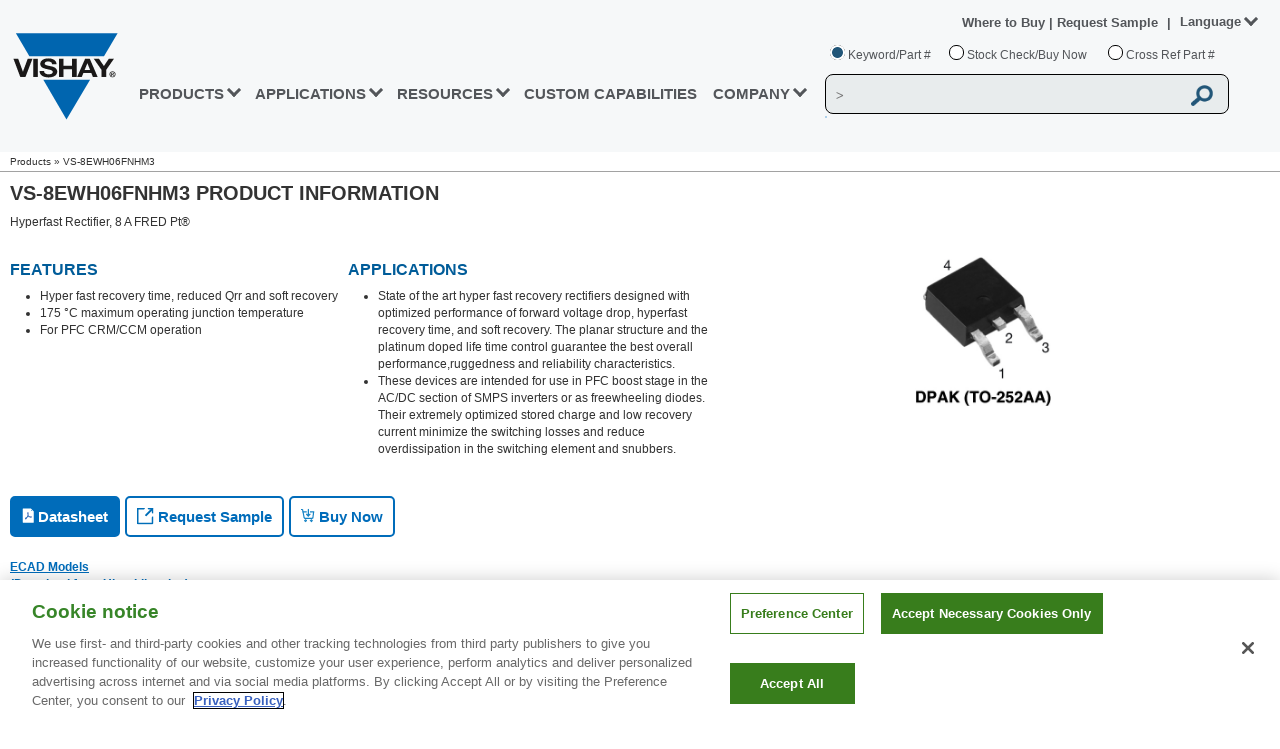

--- FILE ---
content_type: application/javascript
request_url: https://www.vishay.com/_next/static/chunks/5572-c706cbf3bf431bcad003.js
body_size: 9281
content:
(self.webpackChunk_N_E=self.webpackChunk_N_E||[]).push([[5572],{62751:function(e,t,a){"use strict";a.d(t,{Z:function(){return p}});var r=a(85893),s=a(6610),n=a(5991),i=a(63349),o=a(65255),l=a(86089),c=a(77608),h=a(96156),d=a(67294),u=a(23069),_=a.n(u);function v(e){var t=function(){if("undefined"===typeof Reflect||!Reflect.construct)return!1;if(Reflect.construct.sham)return!1;if("function"===typeof Proxy)return!0;try{return Date.prototype.toString.call(Reflect.construct(Date,[],(function(){}))),!0}catch(e){return!1}}();return function(){var a,r=(0,c.Z)(e);if(t){var s=(0,c.Z)(this).constructor;a=Reflect.construct(r,arguments,s)}else a=r.apply(this,arguments);return(0,l.Z)(this,a)}}var p=function(e){(0,o.Z)(a,e);var t=v(a);function a(e){var r;return(0,s.Z)(this,a),r=t.call(this,e),(0,h.Z)((0,i.Z)(r),"adsLink",(function(e){var t="#";return null!==e&&""!==e&&(t=e.startsWith("www")||e.startsWith("https")||e.startsWith("/en/")?e:e.startsWith("/landingpage")?"/en"+e:"/"+r.props.lang+e),t})),r}return(0,n.Z)(a,[{key:"render",value:function(){var e=this;return(0,r.jsxs)("div",{className:_().vshProdAdsContent,children:[this.props.large&&this.props.large.map((function(t,a){if(t.image&&t.image.fullpath)return(0,r.jsx)("div",{className:_().advertile,id:_().advertileLarge,children:(0,r.jsx)("div",{className:_().advertilesLarge,children:(0,r.jsx)("a",{href:e.adsLink(t.link),children:(0,r.jsx)("img",{alt:"Large Advertile",src:t.image.fullpath})})})},"largeAds"+a)})),this.props.small&&this.props.small.map((function(t,a){if(t.image&&t.image.fullpath)return(0,r.jsx)("div",{className:_().advertile,id:_().advertileSmall,children:(0,r.jsx)("div",{className:_().advertilesSmall,children:(0,r.jsx)("a",{href:e.adsLink(t.link),children:(0,r.jsx)("img",{alt:"Small Advertile",src:t.image.fullpath})})})},"smallAds"+a)}))]})}}]),a}(d.Component)},2551:function(e,t,a){"use strict";var r=a(85893);a(67294);t.Z=function(e){var t=e.email,a=e.subject,s=void 0===a?"":a,n=e.body,i=void 0===n?"":n,o=e.children,l=s||i?"?":"";return s&&(l+="subject=".concat(s)),i&&(l+="".concat(s?"&":"","body=").concat(i)),(0,r.jsx)("a",{href:"mailto:".concat(t).concat(l),children:o})}},14576:function(e,t,a){"use strict";a.d(t,{Z:function(){return u}});var r=a(85893),s=a(6610),n=a(5991),i=a(65255),o=a(86089),l=a(77608),c=a(67294),h=a(9008);function d(e){var t=function(){if("undefined"===typeof Reflect||!Reflect.construct)return!1;if(Reflect.construct.sham)return!1;if("function"===typeof Proxy)return!0;try{return Date.prototype.toString.call(Reflect.construct(Date,[],(function(){}))),!0}catch(e){return!1}}();return function(){var a,r=(0,l.Z)(e);if(t){var s=(0,l.Z)(this).constructor;a=Reflect.construct(r,arguments,s)}else a=r.apply(this,arguments);return(0,o.Z)(this,a)}}var u=function(e){(0,i.Z)(a,e);var t=d(a);function a(e){return(0,s.Z)(this,a),t.call(this,e)}return(0,n.Z)(a,[{key:"render",value:function(){return(0,r.jsxs)(h.default,{children:[(0,r.jsx)("title",{children:this.props.title}),(0,r.jsx)("meta",{name:"description",content:this.props.description}),(0,r.jsx)("meta",{name:"keyword",content:this.props.keyword}),(0,r.jsx)("meta",{name:"author",content:this.props.author})]})}}]),a}(c.Component)},19911:function(e,t,a){"use strict";a.d(t,{Z:function(){return u}});var r=a(85893),s=a(6610),n=a(5991),i=a(63349),o=a(65255),l=a(86089),c=a(77608),h=a(96156);function d(e){var t=function(){if("undefined"===typeof Reflect||!Reflect.construct)return!1;if(Reflect.construct.sham)return!1;if("function"===typeof Proxy)return!0;try{return Date.prototype.toString.call(Reflect.construct(Date,[],(function(){}))),!0}catch(e){return!1}}();return function(){var a,r=(0,c.Z)(e);if(t){var s=(0,c.Z)(this).constructor;a=Reflect.construct(r,arguments,s)}else a=r.apply(this,arguments);return(0,l.Z)(this,a)}}var u=function(e){(0,o.Z)(a,e);var t=d(a);function a(e){var r;return(0,s.Z)(this,a),r=t.call(this,e),(0,h.Z)((0,i.Z)(r),"handleClick",(function(){r.props.handleCallback(!0)})),r}return(0,n.Z)(a,[{key:"render",value:function(){return"true"==this.props.function?(0,r.jsx)("input",{name:this.props.name,id:this.props.id,imgname:this.props.imgName,className:this.props.buttonColor,title:this.props.hoverTitle,value:this.props.text,onClick:this.props.handleCallback,type:"button"}):(0,r.jsx)("input",{name:this.props.name,id:this.props.id,imgname:this.props.imgName,className:this.props.buttonColor,title:this.props.hoverTitle,value:this.props.text,onClick:this.handleClick,type:"button"})}}]),a}(a(67294).Component)},72585:function(e,t,a){"use strict";var r=a(85893),s=a(67294),n=a(1497),i=a(2551),o=a(69111),l=a(43239),c=a.n(l);t.Z=function(e){var t=(0,s.useRef)(null),a=s.useMemo((function(){return[{Header:"Document Type",id:"menu",accessor:"menu",sortType:"basic",Filter:"",filter:""},{Header:"Title",id:"p1001",Cell:function(e){var t=e.cell.row.original.parent_id,a=e.cell.row.original.child_id,s=" "+e.cell.row.original.p1001,n="/docs/"+(a||t)+"/"+e.cell.row.original.file_name+"."+e.cell.row.original.file_ext;return(0,r.jsxs)("div",{style:{textAlign:"start"},children:[(0,r.jsx)("img",{src:"/images/common/icons/icon_pdf.png",alt:"pdf-icon-small"}),(0,r.jsx)("a",{href:n,target:"_blank",rel:"noopener",dangerouslySetInnerHTML:{__html:s}})]})},accessor:"p1001",sortType:"basic",Filter:"",filter:""},{Header:"Description",id:"p1006",Cell:function(e){return(0,r.jsx)("div",{style:{textAlign:"start"},children:(0,r.jsx)("span",{dangerouslySetInnerHTML:{__html:e.cell.row.original.p1006}})})},accessor:"p1006",sortType:"basic",Filter:"",filter:""},{Header:"Share",id:"share",Cell:function(e){var t="",a="",s=(0,o.decode)(e.cell.row.original.p1006),n=(0,o.decode)(e.cell.row.original.p1001),l=e.cell.row.original.parent_id,c=e.cell.row.original.child_id,h=e.cell.row.original.type,d=e.cell.row.original.menu;h&&"DATSHT"===h.toUpperCase()&&c?a=d:c?(t=c,a=n):(t=l,a=d);var u="https://www.vishay.com/docs/"+t+"/"+e.cell.row.original.file_name+"."+e.cell.row.original.file_ext,_="Vishay Product "+(0,o.decode)(e.cell.row.original.series)+" "+(0,o.decode)(a);return(0,r.jsx)(i.Z,{email:"",subject:_,body:_+"%0D%0A"+s+"%0D%0A"+u+"%0D%0A%0D%0AFor additional product information, please visit https://www.vishay.com/",children:(0,r.jsx)("img",{src:"/images/common/icons/icon_share.png",alt:"share"})})},sortType:"basic",Filter:"",filter:""}]}),[]);return(0,r.jsx)("div",{className:c().vshDocumentsTbl,children:(0,r.jsx)(n.i,{id:"ppgDocuments",columns:a,data:e.data,ref:t,style:e.style})})}},14722:function(e,t,a){"use strict";a.d(t,{Z:function(){return D}});var r=a(85893),s=a(6610),n=a(5991),i=a(63349),o=a(65255),l=a(86089),c=a(77608),h=a(96156),d=a(67294),u=a(43239),_=a.n(u),v=a(34699),p=a(6645),g=(a(9008),a(19911)),P=a(54654),m=a.n(P),b=function(e){var t=e.handleClose,a=e.show,s=e.model,n=e.link,i=(0,p.Z)(),o=(0,v.Z)(i,2),l=(o[0],o[1]);return(0,r.jsx)(r.Fragment,{children:(0,r.jsx)("div",{className:a?"".concat(_().modal," ").concat(_().displayBlock):"".concat(_().modal," ").concat(_().displayNone),children:(0,r.jsxs)("section",{className:_().modalMain,children:[(0,r.jsxs)("div",{className:_().vshDialogHeader,children:[(0,r.jsx)("span",{children:"Disclaimer:"}),(0,r.jsx)("div",{className:_().vshDialogHeaderBtn,children:(0,r.jsx)(g.Z,{name:"btn-agree",id:"btn-agree",buttonColor:m().vshGreenButton,hoverTitle:"",text:"I AGREE",handleCallback:function(){!function(e,a){var r=new Date;r.setTime(r.getTime()+24*a*60*60*1e3),l(e,!0,{path:"/",expires:r}),t()}(s,7),window.open(n,"_blank")}})})]}),(0,r.jsxs)("div",{className:_().vshDialogContentContainer,children:[(0,r.jsx)("p",{className:_().vshDialogContent,children:"Please carefully read the disclaimer below before proceeding and before using this data. Your use of this data constitutes your acceptance of the terms and conditions set forth below. Click on the I AGREE link to continue and to accept these terms and conditions."}),(0,r.jsx)("p",{className:_().vshDialogContent,children:"This data is being provided to you free of charge for your use but remains the sole property of Vishay Intertechnology, Inc. (''Vishay') or Ultra Librarian/EMA Design Automation\xae, Inc. (collectively, \"Company\"). This data is being provided as a convenience and for informational purposes only. Inclusion of links to this data on the Vishay website does not constitute an endorsement or an approval by Vishay of any of the products, services or opinions of Company. While Vishay and Company have used reasonable efforts to ensure the accuracy of the data, Vishay and Company do not guarantee that the data will be error-free. Vishay and Company do not make any representations, warranties, or guarantees that the data is completely accurate or up-to-date. In some cases, the data may have been simplified to remove proprietary detail while maintaining critical interface geometric detail for use by customers. Vishay and Company expressly disclaim all implied warranties regarding the data, including but not limited to any implied warranties or merchantability or fitness for a particular purpose. None of the foregoing parties shall be liable for any claims or losses of any nature, including, but not limited to, lost profits, punitive or consequential damages related to the data."}),(0,r.jsx)("p",{className:_().vshDialogContent,children:"Please note that clicking I AGREE will result in you leaving the Vishay website and visiting an external website. Vishay bears no responsibility for the accuracy, legality or content of the external website or for that of subsequent links. Please contact the owner of the external website for answers to questions regarding its content."})]})]})})})},f=a(87060),y=(a(69111),a(15020));function x(e){var t=function(){if("undefined"===typeof Reflect||!Reflect.construct)return!1;if(Reflect.construct.sham)return!1;if("function"===typeof Proxy)return!0;try{return Date.prototype.toString.call(Reflect.construct(Date,[],(function(){}))),!0}catch(e){return!1}}();return function(){var a,r=(0,c.Z)(e);if(t){var s=(0,c.Z)(this).constructor;a=Reflect.construct(r,arguments,s)}else a=r.apply(this,arguments);return(0,l.Z)(this,a)}}var w=function(e){(0,o.Z)(a,e);var t=x(a);function a(e){var r;return(0,s.Z)(this,a),r=t.call(this,e),(0,h.Z)((0,i.Z)(r),"showModal",(function(){r.setState({show:!0})})),(0,h.Z)((0,i.Z)(r),"hideModal",(function(){r.setState({show:!1})})),(0,h.Z)((0,i.Z)(r),"handle3DModelsRedirect",(function(e){return!r.state.cookieUltralibrarian||(window.open(e,"_blank"),!1)})),(0,h.Z)((0,i.Z)(r),"imgHandle",(function(e){e.preventDefault(),e.target.src="/images/blank.png"})),r.state={show:!1,cookieUltralibrarian:r.props.cookies.get("ultralibrarian"),img:""},r.showModal=r.showModal.bind((0,i.Z)(r)),r.hideModal=r.hideModal.bind((0,i.Z)(r)),r.imgHandle=r.imgHandle.bind((0,i.Z)(r)),r.handle3DModelsRedirect=r.handle3DModelsRedirect.bind((0,i.Z)(r)),r}return(0,n.Z)(a,[{key:"render",value:function(){var e=this,t=function(e,t){var a=[],s=[];if("applications"===t){if(e)return e.map((function(e,t){s.push((0,r.jsx)("div",{className:_().vshPpgBullet,children:null!==e?(0,y.ZP)(String(e.replace("</li>","").replace("</ul>","").trim())):""},"app-"+t))})),s}else if("features"===t)return e.map((function(e,t){a.push((0,r.jsx)("div",{className:_().vshPpgBullet,children:null!==e.features?(0,y.ZP)(String(e.features)):""},"feat-"+t))})),a},a=function(e,a){if(e){if("applications"===a){var s=[];return(s=e.replace("<ul>","").replace("</li> </ul>","").split("<li>o")).slice(1,4).length>0&&(0,r.jsxs)("div",{id:_().vshPpgApplications,children:[(0,r.jsx)("h2",{className:_().vshProductPageH2,children:"APPLICATIONS"}),(0,r.jsx)("div",{id:_().vshPpgApplicationsBullets,children:t(s.slice(1,4),"applications")})]})}if("features"===a&&e&&e.length>0&&e[0].features&&null!==e[0].features)return e.slice(0,3).length>0&&(0,r.jsxs)("div",{id:_().vshPpgFeatures,children:[(0,r.jsx)("h2",{className:_().vshProductPageH2,children:"FEATURES"}),(0,r.jsx)("div",{id:_().vshPpgFeaturesBullets,children:t(e.slice(0,3),"features")})]})}},s=function(e){if(["29092","29164","29094","29114","29194","29195","29193"].indexOf(e)>-1)return(0,r.jsx)("div",{id:"vsh-ntc-modification-request",className:_().vshDivNtcModificationRequest,children:(0,r.jsx)("a",{href:"https://info.vishay.com/vishay-ntc-modification-request",target:"_blank",rel:"noopener noreferrer",children:(0,r.jsx)("img",{src:"/images/product-page/NeedModifyProd.png",alt:"NTC Request"})})})},n=function(e,t){var a=void 0;if(e&&e[0]&&e[0].node.ProductPage&&e[0].node.ProductPage.map((function(e){if(e.DocumentNumber===String(t))return a=e,!0})),void 0!==a){var s=null;if(null===a.UniqueBanner?null!==e[0].node.DefaultBanner&&(s=e[0].node.DefaultBanner.fullpath):s=a.UniqueBanner.fullpath,null!==s)return(0,r.jsx)("div",{id:"vsh-reference-design-banner",className:_().vshDivNtcModificationRequest,children:(0,r.jsx)("a",{href:a.Link,target:"_blank",rel:"noopener noreferrer",children:(0,r.jsx)("img",{src:s,alt:"Reference Design"})})})}},i=function(t,a){var r,s,n,i=e.props.PPGElementsStatus,o=[],l="show";if(i&&i.forEach((function(e,a,s){t==e.node.elementType?r=e:l="show3"})),r){s="hide"==r.node.isHideOrShow?"hide":"show";var c=r.node.documentNumbersBlock;null!==c&&c.forEach((function(e,t,a){o.push(e.documentNumber)}))}return n=!!o.find((function(e){return e==a.toString()})),"hide"==s&&1==n?l="hide":"hide"==s&&0==n||"show"==s&&1==n?l="show":"show"==s&&0==n&&(l="hide"),l},o="/docs/"+this.props.pCorData.docid+"/"+this.props.pCorData.file_name+"."+this.props.pCorData.file_ext,l="/images/product-images/pt-large/"+this.props.pCorData.docid+"-pt-large.jpg",c="https://www.vishay.com/search?type=inv&query="+this.props.buyNowData.toString();this.state.img=l;return(0,r.jsx)(r.Fragment,{children:(0,r.jsxs)("div",{children:[(0,r.jsxs)("div",{className:"ppgHead",children:[(0,r.jsx)("h1",{children:null!==this.props.pCorData.headline?(0,y.ZP)(String(this.props.pCorData.headline)+" PRODUCT INFORMATION"):""}),(0,r.jsx)("div",{children:null!==this.props.pCorData.title?(0,y.ZP)(String(this.props.pCorData.title)):""})]}),(0,r.jsxs)("div",{className:_().vshPpgFeatAppImgDiv,children:[(0,r.jsxs)("div",{id:"ppgImg",className:_().ppgPic,children:[function(e){if(!0===e)return(0,r.jsx)("img",{className:_().vshImgAutomotiveGrade,alt:"Automotive Grade Logo",src:"/images/product-page/AutomotiveGradeLOGO.jpg"})}(this.props.automotiveGrade),(0,r.jsx)("img",{alt:"vsh-img-product-image",src:this.state.img,onError:this.imgHandle})]}),(0,r.jsxs)("div",{id:_().vshPpgFeatAppContainer,children:[a(this.props.featuresData,"features"),a(this.props.pCorData.applications,"applications")]})]}),(0,r.jsx)("br",{style:{clear:"both"}}),(0,r.jsxs)("div",{className:s(this.props.pCorData.docid)||n(this.props.banners,this.props.pCorData.docid)?_().vshPpgLinksNtcBanner:_().vshPpgLinks,children:[(0,r.jsx)("div",{className:(s(this.props.pCorData.docid)||n(this.props.banners,this.props.pCorData.docid)?_().vshDivRequestSampleNtcBanner:_().vshDivRequestSample)+" "+("hide"==i("datasheet",this.props.pCorData.docid)?_().vshPpgHideElement:""),children:(0,r.jsx)("a",{href:o,target:"_blank",rel:"noopener noreferrer",children:(0,r.jsxs)("button",{className:_().vshBlueButton+" "+_().vshDatasheetButton,onClick:function(e){},children:[(0,r.jsx)("img",{className:_().vshDatasheetImg,alt:"Datasheet button"})," Datasheet"]})})}),(0,r.jsx)("div",{className:(s(this.props.pCorData.docid)||n(this.props.banners,this.props.pCorData.docid)?_().vshDivRequestSampleNtcBanner:_().vshDivRequestSample)+" "+("hide"==i("requestsample",this.props.pCorData.docid)?_().vshPpgHideElement:""),children:(0,r.jsx)("a",{rel:"noopener noreferrer",target:"_blank",href:"https://vishay.supplier-direct.com/",children:(0,r.jsxs)("button",{className:_().vshWhiteButton+" "+_().vshRequestSampleButton,onClick:function(e){},children:[(0,r.jsx)("img",{className:_().vshRequestSampleImg,alt:"Request Sample button"})," Request Sample"]})})}),(0,r.jsx)("div",{className:(s(this.props.pCorData.docid)||n(this.props.banners,this.props.pCorData.docid)?_().vshDivBuyNowNtcBanner:_().vshDivBuyNow)+" "+("hide"==i("buynow",this.props.pCorData.docid)?_().vshPpgHideElement:"")+" "+("hide"==(i("datasheet",this.props.pCorData.docid)||i("requestsample",this.props.pCorData.docid))?_().vshDivBuyNowNtcBannerCustom:""),children:(0,r.jsx)("a",{href:c,target:"_blank",rel:"noopener noreferrer",children:(0,r.jsxs)("button",{className:_().vshWhiteButton+" "+_().vshBuynowImgButton,onClick:function(e){},children:[(0,r.jsx)("img",{className:_().vshBuynowImg,alt:"Buy Now button"})," Buy Now"]})})}),n(this.props.banners,this.props.pCorData.docid)&&(0,r.jsx)("div",{className:_().vshDivNtc+" "+("hide"==(i("datasheet",this.props.pCorData.docid)||i("requestsample",this.props.pCorData.docid)||i("buynow",this.props.pCorData.docid))?_().vshDivNtcCustom:""),children:n(this.props.banners,this.props.pCorData.docid)}),(0,r.jsx)("div",{className:_().vshDivNtc,children:s(this.props.pCorData.docid)})]}),(0,r.jsx)("br",{style:{clear:"both"}}),(0,r.jsx)("div",{className:"hide"==i("ecad",this.props.pCorData.docid)?_().vshPpgHideElement:_().vshPpgShowElement,children:function(t){var a="https://vendor.ultralibrarian.com/vishay/embedded?q=library/ecad/&vdrSearch="+e.props.buyNowData.toString()+"&docId="+t;return(0,r.jsxs)(r.Fragment,{children:[(0,r.jsx)(b,{show:e.state.show,handleClose:e.hideModal,model:"ultralibrarian",link:a}),(0,r.jsx)("div",{id:_().vshUltralibrarianImplementation,children:(0,r.jsxs)("a",{href:a,rel:"noopener noreferrer",className:_().vshUltralibrarianDiv,onClick:function(t){t.preventDefault(),e.handle3DModelsRedirect(a)&&e.showModal()},children:[" ECAD Models ",(0,r.jsx)("br",{})," (Download from Ultra Librarian)"]})})]})}(this.props.pCorData.docid)})]})})}}]),a}(d.Component),D=(0,f.Z)(w)},1497:function(e,t,a){"use strict";a.d(t,{i:function(){return v}});var r=a(85893),s=a(96156),n=a(79521),i=a(38889),o=a.n(i),l=a(67294),c=a(43239),h=a.n(c),d=function(e){var t=e.filter,a=e.setFilter;return(0,r.jsxs)(r.Fragment,{children:[(0,r.jsx)("br",{}),(0,r.jsx)("div",{children:(0,r.jsxs)("label",{children:[(0,r.jsxs)("span",{className:h().vshQualityInput,children:["Filter within results: "," "]}),(0,r.jsx)("input",{value:t||"",onChange:function(e){return a(e.target.value)}})]})}),(0,r.jsx)("br",{})]})};function u(e,t){var a=Object.keys(e);if(Object.getOwnPropertySymbols){var r=Object.getOwnPropertySymbols(e);t&&(r=r.filter((function(t){return Object.getOwnPropertyDescriptor(e,t).enumerable}))),a.push.apply(a,r)}return a}function _(e){for(var t=1;t<arguments.length;t++){var a=null!=arguments[t]?arguments[t]:{};t%2?u(Object(a),!0).forEach((function(t){(0,s.Z)(e,t,a[t])})):Object.getOwnPropertyDescriptors?Object.defineProperties(e,Object.getOwnPropertyDescriptors(a)):u(Object(a)).forEach((function(t){Object.defineProperty(e,t,Object.getOwnPropertyDescriptor(a,t))}))}return e}var v=l.forwardRef((function(e,t){var a=e.columns,s=e.data,i=e.customstyle,c=(e.style,e.enableGlobalFilter),h=(0,n.useTable)({columns:a,data:s,initialState:{pageSize:25,sortBy:[{id:"date",desc:!0}],hiddenColumns:a.filter((function(e){return!0===e.remove})).map((function(e){return e.id}))}},n.useGlobalFilter,n.useFilters,n.useSortBy,n.usePagination),u=h.getTableProps,v=h.getTableBodyProps,p=h.headerGroups,g=h.rows,P=h.prepareRow,m=(h.pageOptions,h.page),b=h.state,f=b.pageIndex,y=b.pageSize,x=(h.gotoPage,h.previousPage),w=h.nextPage,D=h.setPageSize,T=h.canPreviousPage,C=h.canNextPage,j=(h.setFilter,h.state),B=h.setGlobalFilter;(0,l.useImperativeHandle)(t,(function(){return h}));var S=0,N=j.globalFilter;return(0,r.jsxs)(r.Fragment,{children:[(0,r.jsxs)("div",{className:o().vshGenTblCtrlsRow,children:[(0,r.jsx)("div",{id:o().vshGenTblPaginationInfo,className:o().vshInlineGentblCtrl,children:(0,r.jsxs)("div",{children:["Showing ",f*y+1," to ",f*y+y>g.length?g.length:f*y+y," of ",g.length," entries"]})}),(0,r.jsx)("div",{id:o().vshGenTblRowsPerPage,className:o().vshInlineGentblCtrl,children:(0,r.jsxs)("label",{children:["Show\xa0",(0,r.jsxs)("select",{value:y,id:"rowsPerPage",onChange:function(e){D(Number(e.target.value))},children:[(0,r.jsx)("option",{value:"25",children:"25"}),(0,r.jsx)("option",{value:"50",children:"50"}),(0,r.jsx)("option",{value:"100",children:"100"})]}),"\xa0entries"]})}),(0,r.jsxs)("div",{className:o().vshInlineGentblCtrl,id:o().vshGenTblPagination,children:[(0,r.jsx)("button",{onClick:function(){return x()},disabled:!T,id:o().vshPrevBtn,className:o().vshBtn,children:"\u2190 Previous"}),(0,r.jsx)("button",{onClick:function(){return w()},disabled:!C,id:o().vshNextBtn,className:o().vshBtn,children:"Next \u2192"})]})]}),function(){if(c)return(0,r.jsx)(d,{filter:N,setFilter:B})}(),(0,r.jsx)("div",{className:i||o().vshGentblContainer,children:(0,r.jsxs)("table",_(_({},u()),{},{className:"".concat(o().listTable," ").concat(o().sticky),children:[(0,r.jsx)("thead",{className:o().header,children:p.map((function(e){return S=e.headers.length,(0,r.jsx)("tr",_(_({},e.getHeaderGroupProps()),{},{children:e.headers.map((function(e){if(!1!==e.show)return(0,r.jsxs)("th",_(_({},e.getHeaderProps(e.getSortByToggleProps())),{},{children:[e.render("Header"),(0,r.jsx)("span",{children:e.isSorted?e.isSortedDesc?" \ud83d\udd3d":" \ud83d\udd3c":""})]}))}))}))}))}),(0,r.jsx)("tbody",_(_({},v()),{},{className:o().body,children:m&&m.length>0?m.map((function(e,t){return P(e),(0,r.jsx)("tr",_(_({},e.getRowProps()),{},{children:e.cells.map((function(e){if(!1!==e.column.show)return(0,r.jsx)("td",_(_({},e.getCellProps()),{},{children:e.render("Cell")}))}))}))})):(0,r.jsx)("tr",{children:(0,r.jsx)("td",{colSpan:S,children:"No data available in table."})})}))]}))}),(0,r.jsx)("div",_(_({className:"".concat(o().vshGentblFilterContainer," ").concat(o().vshFilterSticky)},u()),{},{children:p.map((function(e){return(0,r.jsx)("div",_(_({},e.getHeaderGroupProps()),{},{children:e.headers.map((function(e){return(0,r.jsx)("div",_(_({},e.getHeaderProps()),{},{children:(0,r.jsx)("div",{children:e.canFilter?e.render("Filter"):null})}))}))}))}))}))]})}))},54654:function(e){e.exports={vshGreenButton:"Button_vshGreenButton__32jsz",vshGreenButtonBig:"Button_vshGreenButtonBig__3lJLY",vshBlueButton:"Button_vshBlueButton__1nxRp",vshBlueButtonBig:"Button_vshBlueButtonBig__1_FDH",vshSwitch:"Button_vshSwitch__113_Y",vshSwitchCheckbox:"Button_vshSwitchCheckbox__lBDJQ",vshSwitchLabel:"Button_vshSwitchLabel__2CNqJ",vshSwitchInner:"Button_vshSwitchInner__1Sj0o",vshSwitchSlider:"Button_vshSwitchSlider__J7OuH",vshRedButton:"Button_vshRedButton__X7TKN"}},23069:function(e){e.exports={vshProdAdsContent:"Gateway_vshProdAdsContent__28zRF",vshHeader:"Gateway_vshHeader__2uamW",vshBlurbP:"Gateway_vshBlurbP__344ki",vshGatewayContent:"Gateway_vshGatewayContent__26b1v",column1of3:"Gateway_column1of3__En45w",column2of3:"Gateway_column2of3__HNWU3",column3of3:"Gateway_column3of3__1ycu1",columnsWrap:"Gateway_columnsWrap__zQzxf",gatewayStyle:"Gateway_gatewayStyle__2L1F8","tab-content":"Gateway_tab-content__20jFt",active:"Gateway_active__1QPG6","tab-pane":"Gateway_tab-pane__2IrA-",advertileLarge:"Gateway_advertileLarge__3mARd","vsh-designtools-second-content":"Gateway_vsh-designtools-second-content__1WMIQ",advertileSmall:"Gateway_advertileSmall__Z1NIj",advertilesLarge:"Gateway_advertilesLarge__1bNbr",advertile:"Gateway_advertile__fqCSb",customStyles:"Gateway_customStyles__30yI8",optoDt:"Gateway_optoDt__2hn7D",dtSelectorName:"Gateway_dtSelectorName__1SJTw"}},43239:function(e){e.exports={ppgtopShell:"ProductPage_ppgtopShell__1H0Ic",ppgInfo:"ProductPage_ppgInfo__3Lr3m",ppgPic:"ProductPage_ppgPic__oO6k1",ppgText:"ProductPage_ppgText__1p2ix",ppgShellLft:"ProductPage_ppgShellLft__5glvz",ppgShellRt:"ProductPage_ppgShellRt__3oYR1",ppgReqOne:"ProductPage_ppgReqOne__1EYRb",ppgReqTwo:"ProductPage_ppgReqTwo__3SH6J",ppgDoc:"ProductPage_ppgDoc__1vAlH",vshPpgLinksNtcBanner:"ProductPage_vshPpgLinksNtcBanner__WVMog",vshDivNtc:"ProductPage_vshDivNtc__17bvD",vshImgAutomotiveGrade:"ProductPage_vshImgAutomotiveGrade__Y36da",vshPpgApplications:"ProductPage_vshPpgApplications__3zl2M",vshPpgBullet:"ProductPage_vshPpgBullet__30Mpd",vshDivNtcCustom:"ProductPage_vshDivNtcCustom__1PxF3",vshPpgFeatAppContainer:"ProductPage_vshPpgFeatAppContainer__3ZmN2",vshDivRequestSampleNtcBanner:"ProductPage_vshDivRequestSampleNtcBanner__3_Kay",vshPpgHideElement:"ProductPage_vshPpgHideElement__3GBzv",vshPpgFeatAppImgDiv:"ProductPage_vshPpgFeatAppImgDiv__2w3wH",vshDivBuyNowNtcBanner:"ProductPage_vshDivBuyNowNtcBanner__1h9Tj",vshDivBuyNowNtcBannerCustom:"ProductPage_vshDivBuyNowNtcBannerCustom__fwsFc",vshDivBuyNow:"ProductPage_vshDivBuyNow__1nCmu",vshDivRequestSample:"ProductPage_vshDivRequestSample__13V5O",vshPpgNoteMessage:"ProductPage_vshPpgNoteMessage__1vQmQ",vshPpgTxtMessage:"ProductPage_vshPpgTxtMessage__2fvWL",vshPpgSampleRequestForm:"ProductPage_vshPpgSampleRequestForm__3ylQQ",ppgRequestNew:"ProductPage_ppgRequestNew__3eBS7",vshPpgInput:"ProductPage_vshPpgInput__1Y1Kt",vshPpgSelVariation:"ProductPage_vshPpgSelVariation__yMBZD",vshPpgFieldName:"ProductPage_vshPpgFieldName__jQvt8",vshTabTechQuestions:"ProductPage_vshTabTechQuestions__3OSNl",vshGenTblPaginationInfo:"ProductPage_vshGenTblPaginationInfo__197Z3",vshGenTblRowsPerPage:"ProductPage_vshGenTblRowsPerPage__2jOZw",vshGenTblPagination:"ProductPage_vshGenTblPagination__1aoFa",header:"ProductPage_header__1xrc5",vshPpgFeatures:"ProductPage_vshPpgFeatures__bGZ-9",vshPpgLinks:"ProductPage_vshPpgLinks__u_f2x","tech-error-message":"ProductPage_tech-error-message__wfjYT",vshPpgFieldPaddingLeft:"ProductPage_vshPpgFieldPaddingLeft__21NDC",vshQualityTbl:"ProductPage_vshQualityTbl__3g48z",vshDocumentsTbl:"ProductPage_vshDocumentsTbl__1-xwJ",vshPpgSelOption:"ProductPage_vshPpgSelOption__3gKt6","vsh-link-col1":"ProductPage_vsh-link-col1__3rHrE","vsh-link-col2":"ProductPage_vsh-link-col2__zcQ35","vsh-header-row":"ProductPage_vsh-header-row__2b_sE","vsh-header-cell":"ProductPage_vsh-header-cell__3nTbF","vsh-srch-pn-quality":"ProductPage_vsh-srch-pn-quality__4ci29","vsh-result-data-cell":"ProductPage_vsh-result-data-cell__2pjDN","vsh-docs-icon":"ProductPage_vsh-docs-icon__2Egh2","vsh-dialog":"ProductPage_vsh-dialog__2X2iS","ui-dialog":"ProductPage_ui-dialog__2ERrx","vsh-dialog-content-header":"ProductPage_vsh-dialog-content-header__2p44u",vshDialogContent:"ProductPage_vshDialogContent__4kakS","vsh-3Dimplementation-disclaimer-contents":"ProductPage_vsh-3Dimplementation-disclaimer-contents__3slQJ",vshSamacsysImplementation:"ProductPage_vshSamacsysImplementation__1EDS9",vshUltralibrarianImplementation:"ProductPage_vshUltralibrarianImplementation__Zzj0N",vshNtcModificationRequest:"ProductPage_vshNtcModificationRequest__27Bwx",vshPpgFieldRequired:"ProductPage_vshPpgFieldRequired__1sktP",vshTabReqSample:"ProductPage_vshTabReqSample__Q1FGZ",vshTabQuality:"ProductPage_vshTabQuality__821Fg",vshPpgFeaturesBullets:"ProductPage_vshPpgFeaturesBullets__3P1Cj",vshPpgApplicationsBullets:"ProductPage_vshPpgApplicationsBullets__QDw-x",vshDialogContentContainer:"ProductPage_vshDialogContentContainer__1ONCu","MuiDialog-paperWidthSm":"ProductPage_MuiDialog-paperWidthSm__1EMU_",modal:"ProductPage_modal__fWeoL",modalMain:"ProductPage_modalMain__2QKt9",displayBlock:"ProductPage_displayBlock__P_MJ5",displayNone:"ProductPage_displayNone__2lWJx",vshDialogHeader:"ProductPage_vshDialogHeader__w9CrZ",vshDialogHeaderBtn:"ProductPage_vshDialogHeaderBtn__1TVlj",hidden:"ProductPage_hidden__1RAr5",show:"ProductPage_show__1Xmn_",errorInfo:"ProductPage_errorInfo__bh6wU",errorColor:"ProductPage_errorColor__2UBS-",vshQualityInput:"ProductPage_vshQualityInput__36QLi",ppgQuality:"ProductPage_ppgQuality__183GI",vshDesigntoolsTbl:"ProductPage_vshDesigntoolsTbl__hlaNC",fixedHeader:"ProductPage_fixedHeader__3iWks",vshExpandFilters:"ProductPage_vshExpandFilters__3giPT",vshExpandBtn:"ProductPage_vshExpandBtn__3aKmf",vshExpandBtnAfter:"ProductPage_vshExpandBtnAfter__1F3cS",divResetAll:"ProductPage_divResetAll__2ZK_W",listTable:"ProductPage_listTable__3Pa-v",vshGenTbl:"ProductPage_vshGenTbl__3bFiw",datatablesHeader:"ProductPage_datatablesHeader__2DnWs",tblHeaderStyle:"ProductPage_tblHeaderStyle__2YfPM",listTtable:"ProductPage_listTtable__J3ig4",tblrowGray:"ProductPage_tblrowGray__1rnsG",vshFilterAsc:"ProductPage_vshFilterAsc__YoJCG",vshFilterDesc:"ProductPage_vshFilterDesc__2qASv",vshWtColCtrl:"ProductPage_vshWtColCtrl__34HyD",vshWtColCtrlDescription:"ProductPage_vshWtColCtrlDescription__1PBnl",vshBtn:"ProductPage_vshBtn__2vzyz",vshPrevBtn:"ProductPage_vshPrevBtn__1PNzh",vshNextBtn:"ProductPage_vshNextBtn__Q22Y8",vshGentblFilterDiv:"ProductPage_vshGentblFilterDiv__2h5Um",disabled:"ProductPage_disabled__1ymmo",active:"ProductPage_active__1HhBJ","vsh-multiselect":"ProductPage_vsh-multiselect__1jV4q",vshGenTblCtrlsRow:"ProductPage_vshGenTblCtrlsRow__3WVEK",vshInlineGentblCtrl:"ProductPage_vshInlineGentblCtrl__2b8R8",vshArrowDescription:"ProductPage_vshArrowDescription__2GBVg",vshGentblContainer:"ProductPage_vshGentblContainer__3OK2-",vshParamDivTable:"ProductPage_vshParamDivTable__1Pl_5",vshGentblFilterContainer:"ProductPage_vshGentblFilterContainer__2keWO",vshGentblSingleFilter:"ProductPage_vshGentblSingleFilter__ouL4j",vshGentblFilter:"ProductPage_vshGentblFilter__37iuV",vshGentblFilterHeader:"ProductPage_vshGentblFilterHeader__1e0eT",vshFilterCheck:"ProductPage_vshFilterCheck__3arpL",vshMultiselect:"ProductPage_vshMultiselect__39OmT",vshParamSelect:"ProductPage_vshParamSelect__37Ggi",vshParamFilterContainer:"ProductPage_vshParamFilterContainer__ynC6X",vshParamFilter:"ProductPage_vshParamFilter__34rgY",vshOptionActive:"ProductPage_vshOptionActive__1lUiu",vshOptionInactive:"ProductPage_vshOptionInactive__t_bKm",vshResetButton:"ProductPage_vshResetButton__1AioK",fullTable:"ProductPage_fullTable__2hKru",vshHide:"ProductPage_vshHide__3FqJm",vshParametricButton:"ProductPage_vshParametricButton__20iYC",vshTabletoExcelButton:"ProductPage_vshTabletoExcelButton__25s8O",sticky:"ProductPage_sticky__i8pVJ",vshParamTableSpecialStyle:"ProductPage_vshParamTableSpecialStyle__jaeSN",body:"ProductPage_body__37lWT",vshSerLnk:"ProductPage_vshSerLnk__1Pvav",vshPdfLnk:"ProductPage_vshPdfLnk__2lOs_",vshHeaderSort:"ProductPage_vshHeaderSort__FHRcw",vshUltralibrarianDiv:"ProductPage_vshUltralibrarianDiv__2XvYH",vshProductPageH2:"ProductPage_vshProductPageH2__M3aQ-",vshWhiteButton:"ProductPage_vshWhiteButton__2Olwa",vshBlueButton:"ProductPage_vshBlueButton__14Tsn",vshDivNtcModificationRequest:"ProductPage_vshDivNtcModificationRequest__198pm",vshDatasheetImg:"ProductPage_vshDatasheetImg__183jg",vshDatasheetButton:"ProductPage_vshDatasheetButton__1GMv_",vshRequestSampleImg:"ProductPage_vshRequestSampleImg__7OHZG",vshRequestSampleButton:"ProductPage_vshRequestSampleButton__Os4po",vshBuynowImg:"ProductPage_vshBuynowImg__2-p1q",vshBuynowImgButton:"ProductPage_vshBuynowImgButton__2iipp"}},38889:function(e){e.exports={fixedHeader:"Table_fixedHeader__PrHCQ",vshExpandFilters:"Table_vshExpandFilters__1IEic",vshExpandBtn:"Table_vshExpandBtn__1v1IX",vshExpandBtnAfter:"Table_vshExpandBtnAfter__OIIZv",divResetAll:"Table_divResetAll__28rFh",listTable:"Table_listTable__2PExR",vshGenTbl:"Table_vshGenTbl__2-HIT",datatablesHeader:"Table_datatablesHeader__DIfSt",tblHeaderStyle:"Table_tblHeaderStyle__nyw4H",listTtable:"Table_listTtable__2GHDD",tblrowGray:"Table_tblrowGray__3GvFt",vshFilterAsc:"Table_vshFilterAsc__3S-ly",vshFilterDesc:"Table_vshFilterDesc__3qHtS",vshWtColCtrl:"Table_vshWtColCtrl__2pHkA",vshWtColCtrlDescription:"Table_vshWtColCtrlDescription__N-5yo",vshBtn:"Table_vshBtn__HoJs9",vshPrevBtn:"Table_vshPrevBtn__3I2B_",vshNextBtn:"Table_vshNextBtn__1KHAv",vshGentblFilterDiv:"Table_vshGentblFilterDiv__2MA_2",disabled:"Table_disabled__1FSQe",active:"Table_active__2LRv8","vsh-multiselect":"Table_vsh-multiselect__1Y7e-",vshGenTblCtrlsRow:"Table_vshGenTblCtrlsRow__3ck8O",vshGenTblPaginationInfo:"Table_vshGenTblPaginationInfo__29nYK",vshInlineGentblCtrl:"Table_vshInlineGentblCtrl__22O_4",vshGenTblRowsPerPage:"Table_vshGenTblRowsPerPage__2pe2Z",vshArrowDescription:"Table_vshArrowDescription__2l70j",vshGenTblPagination:"Table_vshGenTblPagination__xQawB",vshGentblContainer:"Table_vshGentblContainer__2axM2",vshParamDivTable:"Table_vshParamDivTable__10Mhi",vshGentblFilterContainer:"Table_vshGentblFilterContainer__2pPCv",vshGentblSingleFilter:"Table_vshGentblSingleFilter__6S3Fh",vshGentblFilter:"Table_vshGentblFilter__Kzxh1",vshGentblFilterHeader:"Table_vshGentblFilterHeader__2wWLE",vshFilterCheck:"Table_vshFilterCheck__1HblX",vshMultiselect:"Table_vshMultiselect__1TInp",vshParamSelect:"Table_vshParamSelect__1OWM9",vshParamFilterContainer:"Table_vshParamFilterContainer__2Jx3A",vshParamFilter:"Table_vshParamFilter__2ukfs",vshOptionActive:"Table_vshOptionActive__2uaBb",vshOptionInactive:"Table_vshOptionInactive__3gfXP",vshResetButton:"Table_vshResetButton__3SZIW",fullTable:"Table_fullTable__3-LhS",vshParametricButton:"Table_vshParametricButton__3kj4X",vshTabletoExcelButton:"Table_vshTabletoExcelButton__1B340",vshHide:"Table_vshHide__3a58-",sticky:"Table_sticky__2oqxs",header:"Table_header__Zv6Mm",vshParamTableSpecialStyle:"Table_vshParamTableSpecialStyle__FEkt6",vshFilterSticky:"Table_vshFilterSticky__uXOdZ",body:"Table_body__1d5f2",vshSerLnk:"Table_vshSerLnk__H5wPI",vshPdfLnk:"Table_vshPdfLnk__2Cd7D",vshHeaderSort:"Table_vshHeaderSort__dFsp_",vshPSContainer:"Table_vshPSContainer__2iGDN",vshPSRow:"Table_vshPSRow__3aglL",vshPSCell:"Table_vshPSCell__29x_b",vshParamFilterInputField:"Table_vshParamFilterInputField__2s28u",vshParamFilterSubmit:"Table_vshParamFilterSubmit__3f-ey",vshOverflow:"Table_vshOverflow__1uyuL",ppgDocuments:"Table_ppgDocuments__3KQ8q"}}}]);